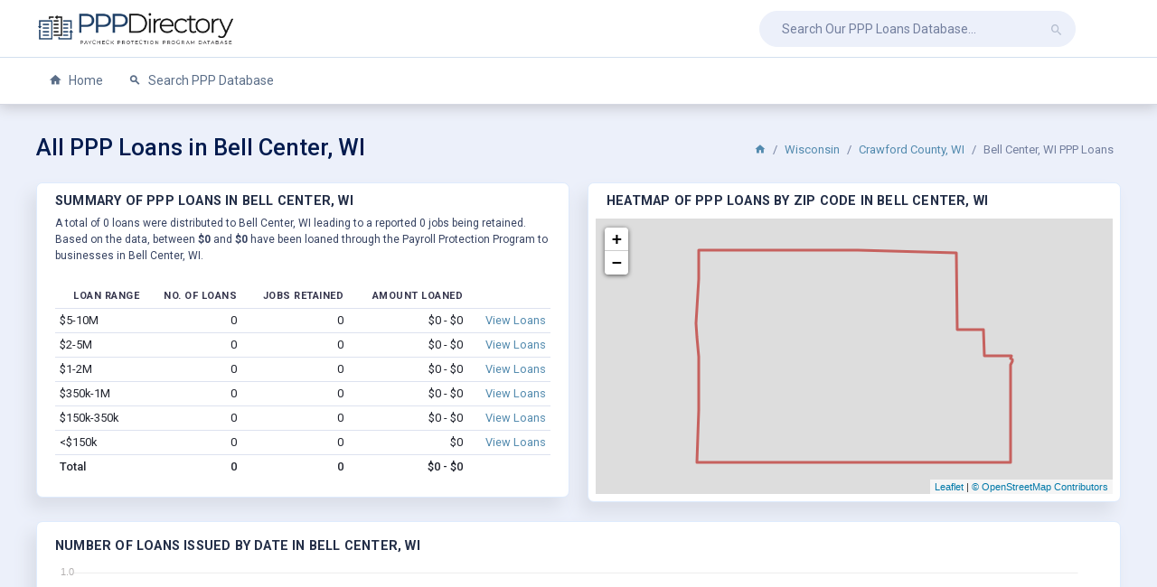

--- FILE ---
content_type: text/html; charset=UTF-8
request_url: https://ppp.directory/wisconsin/bell-center
body_size: 3123
content:
<!DOCTYPE html>
<html lang="en">
<head>
<meta charset="UTF-8">
<meta http-equiv="X-UA-Compatible" content="IE=edge">
<meta name="viewport" content="width=device-width, initial-scale=1.0, user-scalable=0">
<title>Bell Center, WI PPP Loans</title>
<meta name="description" content="Our Bell Center, WI PPP loan data includes all Paycheck Protection Program loans as publicly released by the Small Business Administration.">
<link rel="canonical" href="https://ppp.directory/wisconsin/bell-center" /> <link href="https://fonts.googleapis.com/css?family=Roboto:300,400,500,700,900" rel="stylesheet">
<link href="https://ppp.directory/css/style.css" rel="stylesheet">
<link rel="shortcut icon" href="https://ppp.directory/favicon.ico" />
<script async src="https://www.googletagmanager.com/gtag/js?id=UA-173614736-1"></script><script>window.dataLayer = window.dataLayer || []; function gtag(){dataLayer.push(arguments);} gtag('js', new Date()); gtag('config', 'UA-173614736-1');</script> </head>
<body class="main-body">
<div class="page">
<div class="main-header nav nav-item hor-header">
<div class="container">
<div class="main-header-left ">
<a class="animated-arrow hor-toggle horizontal-navtoggle"><span></span></a>
<a class="header-brand" href="https://ppp.directory/">
<img src="https://ppp.directory/css/img/logo.png" alt="PPP Directory Logo" class="desktop-logo">
<img src="https://ppp.directory/css/img/favicon.png" alt="PPP Directory Favicon" class="desktop-logo-1">
</a>
</div>
<div class="main-header-right">
<div class="main-header-center ml-4">
<form action="https://ppp.directory/search" method="GET">
<input class="form-control" placeholder="Search Our PPP Loans Database..." type="search" name="business_name"><button class="btn"><i class="mdi mdi-magnify"></i></button>
</form>
</div>
</div>
</div>
</div>
<div class="sticky">
<div class="horizontal-main hor-menu clearfix side-header">
<div class="horizontal-mainwrapper container clearfix">
<nav class="horizontalMenu clearfix">
<ul class="horizontalMenu-list">
<li aria-haspopup="true"><a href="https://ppp.directory/" class=""><i class="mdi mdi-home"></i> Home</a></li>
<li aria-haspopup="true"><a href="https://ppp.directory/search" class="sub-icon"><i class="mdi mdi-magnify"></i> Search PPP Database</a></li>
</ul>
</nav>
</div>
</div>
</div><div class="main-content horizontal-content">
<div class="container">
<div class="breadcrumb-header justify-content-between">
<h1 class="content-title mb-0 my-auto">All PPP Loans in Bell Center, WI</h1>
<ol class="breadcrumb mt-2 mr-2">
<li class="breadcrumb-item"><a href="https://ppp.directory/"><i class="mdi mdi-home"></i></a></li>
<li class="breadcrumb-item"><a href="https://ppp.directory/wisconsin" title="View All PPP Loans in Wisconsin">Wisconsin</a></li>
<li class="breadcrumb-item"><a href="https://ppp.directory/wisconsin/crawford-county" title="View All PPP Loans in Crawford County, WI">Crawford County, WI</a></li>
<li class="breadcrumb-item active">Bell Center, WI PPP Loans</li>
</ol>
</div>
<div class="row row-sm">
<div class="col-lg-6">
<div class="card">
<div class="card-header pb-0">
<div class="d-flex justify-content-between">
<div class="main-content-label mb-1">Summary of PPP Loans in Bell Center, WI</div>
</div>
<p class="tx-12 tx-gray-800 mt-1 mb-2">
A total of 0 loans were distributed to Bell Center, WI leading to a reported 0 jobs being retained.
Based on the data, between <b>$0</b> and <b>$0</b> have been loaned through the Payroll Protection Program to businesses in Bell Center, WI.
</p>
</div>
<div class="card-body">
<div class="table-responsive">
<table class="table table-sm mg-b-0 text-md-nowrap text-right"><thead>
<tr><th>Loan Range</th><th>No. of Loans</th><th>Jobs Retained</th><th>Amount Loaned</th><th></th></tr>
</thead>
<tbody>
<tr><td class="text-left">$5-10M</td><td>0</td><td>0</td><td>
$0 -
$0 </td><td><a href="https://ppp.directory/search?state=WI&city=Bell+Center&amp;loan_category%5B%5D=a" title="">View Loans</a></td></tr>
<tr><td class="text-left">$2-5M</td><td>0</td><td>0</td><td>
$0 -
$0 </td><td><a href="https://ppp.directory/search?state=WI&city=Bell+Center&amp;loan_category%5B%5D=b" title="">View Loans</a></td></tr>
<tr><td class="text-left">$1-2M</td><td>0</td><td>0</td><td>
$0 -
$0 </td><td><a href="https://ppp.directory/search?state=WI&city=Bell+Center&amp;loan_category%5B%5D=c" title="">View Loans</a></td></tr>
<tr><td class="text-left">$350k-1M</td><td>0</td><td>0</td><td>
$0 -
$0 </td><td><a href="https://ppp.directory/search?state=WI&city=Bell+Center&amp;loan_category%5B%5D=d" title="">View Loans</a></td></tr>
<tr><td class="text-left">$150k-350k</td><td>0</td><td>0</td><td>
$0 -
$0 </td><td><a href="https://ppp.directory/search?state=WI&city=Bell+Center&amp;loan_category%5B%5D=e" title="">View Loans</a></td></tr>
<tr><td class="text-left">&lt;$150k</td><td>0</td><td>0</td><td>$0</td><td><a href="https://ppp.directory/search?state=WI&city=Bell+Center&amp;loan_category%5B%5D=f&amp;loan_category%5B%5D=g&amp;loan_category%5B%5D=h" title="">View Loans</a></td></tr>
<tr><th scope="row" class="text-left">Total</th><th>0</th><th>0</th><th>
$0 -
$0 </th><th></th></tr>
</tbody>
</table>
</div>
</div>
</div> </div>
<div class="col-lg-6">
<div class="card">
<div class="card-header pb-0">
<div class="d-flex justify-content-between">
<div class="main-content-label mb-1">Heatmap of PPP Loans by Zip Code in Bell Center, WI</div>
</div>
</div>
<div class="card-body p-2">
<div id="map"></div>

</div>
</div>
</div>
<div class="col-xl-12">
<div class="card">
<div class="card-body">
<div class="main-content-label mb-3">
Number of Loans Issued by Date in Bell Center, WI </div>
<div class="chartjs-wrapper-demo">
<canvas id="chartStacked1"></canvas>
</div>
</div>
</div> </div>
<div class="col-xl-12">
<div class="card">
<div class="card-header pb-0">
<div class="d-flex justify-content-between">
<h2 class="card-title mg-b-0">LIST OF ALL PPP LOANS IN Bell Center, WI</h2>
</div>
</div>
<div class="card-body">
<div class="table-responsive mb-3">
<table class="table mg-b-0 text-md-nowrap table-sm"><thead>
<tr><th></th><th>Loan</th><th>Business</th><th>Location</th><th>Jobs Retained</th><th>Loan Approved</th><th>NAICS Description</th></tr>
</thead>
<tbody>
<tr><td colspan="7"><i>No Results</i></td></tr>
</tbody>
</table>
</div>
<a href="https://ppp.directory/search?state=WI&city=Bell+Center" class="btn btn-primary btn-sm pull-right mt-2 d-block float-right">View All Bell Center, WI PPP Loans</a>
</div> </div>
</div>
<div class="col-lg-6">
<div class="card">
<div class="card-header pb-0">
<div class="d-flex justify-content-between">
<div class="main-content-label mb-1">Summary of PPP Loans for all Nearby Cities</div>
</div>
</div>
<div class="card-body">
<div class="table-responsive">
<table class="table table-sm mg-b-0 text-md-nowrap text-right"><thead>
<tr class="text-left"><th>County</th><th>No. of Loans</th><th>Jobs Retained</th><th>Amount Loaned</th></tr>
</thead>
<tbody>
<tr><td class="text-left"><a href="https://ppp.directory/wisconsin/blue-river" title="View All PPP Loans in Blue River, WI">Blue River, WI</a></td><td>14</td><td>68</td><td>$382.3k - $582.3k</td></tr>
<tr><td class="text-left"><a href="https://ppp.directory/wisconsin/boscobel" title="View All PPP Loans in Boscobel, WI">Boscobel, WI</a></td><td>76</td><td>545</td><td>$2.7M - $4.6M</td></tr>
<tr><td class="text-left"><a href="https://ppp.directory/wisconsin/de-soto" title="View All PPP Loans in De Soto, WI">De Soto, WI</a></td><td>10</td><td>133</td><td>$379k - $579k</td></tr>
<tr><td class="text-left"><a href="https://ppp.directory/wisconsin/ferryville" title="View All PPP Loans in Ferryville, WI">Ferryville, WI</a></td><td>21</td><td>81</td><td>$323.9k - $323.9k</td></tr>
<tr><td class="text-left"><a href="https://ppp.directory/wisconsin/gays-mills" title="View All PPP Loans in Gays Mills, WI">Gays Mills, WI</a></td><td>34</td><td>157</td><td>$1.9M - $2.9M</td></tr>
<tr><td class="text-left"><a href="https://ppp.directory/iowa/harpers-ferry" title="View All PPP Loans in Harpers Ferry, IA">Harpers Ferry, IA</a></td><td>11</td><td>25</td><td>$98k - $98k</td></tr>
<tr><td class="text-left"><a href="https://ppp.directory/wisconsin/la-farge" title="View All PPP Loans in La Farge, WI">La Farge, WI</a></td><td>26</td><td>166</td><td>$731.5k - $931.5k</td></tr>
<tr><td class="text-left"><a href="https://ppp.directory/iowa/lansing" title="View All PPP Loans in Lansing, IA">Lansing, IA</a></td><td>2</td><td>55</td><td>$500k - $1.4M</td></tr>
<tr><td class="text-left"><a href="https://ppp.directory/wisconsin/mount-hope" title="View All PPP Loans in Mount Hope, WI">Mount Hope, WI</a></td><td>13</td><td>71</td><td>$431.5k - $631.5k</td></tr>
<tr><td class="text-left"><a href="https://ppp.directory/wisconsin/mount-sterling" title="View All PPP Loans in Mount Sterling, WI">Mount Sterling, WI</a></td><td>1</td><td>7</td><td>$37.1k - $37.1k</td></tr>
<tr><td class="text-left"><a href="https://ppp.directory/wisconsin/muscoda" title="View All PPP Loans in Muscoda, WI">Muscoda, WI</a></td><td>34</td><td>316</td><td>$2.4M - $4.0M</td></tr>
<tr><td class="text-left"><a href="https://ppp.directory/wisconsin/readstown" title="View All PPP Loans in Readstown, WI">Readstown, WI</a></td><td>15</td><td>121</td><td>$529.9k - $529.9k</td></tr>
<tr><td class="text-left"><a href="https://ppp.directory/wisconsin/soldiers-grove" title="View All PPP Loans in Soldiers Grove, WI">Soldiers Grove, WI</a></td><td>21</td><td>176</td><td>$789.3k - $1.4M</td></tr>
<tr><td class="text-left"><a href="https://ppp.directory/wisconsin/steuben" title="View All PPP Loans in Steuben, WI">Steuben, WI</a></td><td>1</td><td>2</td><td>$17.5k - $17.5k</td></tr>
<tr><td class="text-left"><a href="https://ppp.directory/wisconsin/viola" title="View All PPP Loans in Viola, WI">Viola, WI</a></td><td>22</td><td>366</td><td>$3.8M - $8.4M</td></tr>
<tr><td class="text-left"><a href="https://ppp.directory/wisconsin/viroqua" title="View All PPP Loans in Viroqua, WI">Viroqua, WI</a></td><td>192</td><td>2,737</td><td>$10.3M - $17.9M</td></tr>
<tr><td class="text-left"><a href="https://ppp.directory/wisconsin/wauzeka" title="View All PPP Loans in Wauzeka, WI">Wauzeka, WI</a></td><td>11</td><td>70</td><td>$415.3k - $615.3k</td></tr>
<tr><td class="text-left"><a href="https://ppp.directory/wisconsin/woodman" title="View All PPP Loans in Woodman, WI">Woodman, WI</a></td><td>1</td><td>1</td><td>$16k - $16k</td></tr>
</tbody>
</table>
</div>
</div>
</div>
</div>
<div class="col-lg-6">
<div class="card">
<div class="card-header pb-0">
<div class="d-flex justify-content-between">
<div class="main-content-label mb-1">Summary of PPP Loans by Zip Code within Bell Center, WI</div>
</div>
</div>
<div class="card-body">
<div class="table-responsive">
<table class="table table-sm mg-b-0 text-md-nowrap text-right"><thead>
<tr class="text-left"><th>Zip Code</th><th>No. of Loans</th><th>Jobs Retained</th><th>Amount Loaned</th></tr>
</thead>
<tbody>
<tr><td class="text-left"><a href="https://ppp.directory/wisconsin/54631" title="View All PPP Loans in 54631">54631</a></td><td>34</td><td>157</td><td>$1.9M - $2.9M</td></tr>
</tbody>
</table>
</div>
</div>
</div>
</div>
</div>
</div>
</div>
<div class="main-footer ht-40">
<div class="container-fluid pd-t-0-f ht-100p">
<span>Copyright &copy; 2023 PPP Directory. All Data Obtained From the SBA. All rights reserved.</span>
</div>
</div>
</div>
<script src="https://ppp.directory/plugins/jquery/jquery.min.js"></script>
<script src="https://ppp.directory/plugins/bootstrap/js/bootstrap.bundle.min.js"></script>
<script src="https://ppp.directory/plugins/select2/js/select2.min.js"></script>
<script src="https://ppp.directory/plugins/sumoselect/jquery.sumoselect.js"></script>
<script src="https://ppp.directory/plugins/horizontal-menu/horizontal-menu-2/horizontal-menu.js"></script>
<script src="https://ppp.directory/plugins/chart.js/Chart.bundle.min.js"></script>
<script src="https://ppp.directory/js/leaflet.js"></script>
<script src="https://ppp.directory/js/app.js"></script>
</body>
</html>

--- FILE ---
content_type: text/html; charset=UTF-8
request_url: https://ppp.directory/wisconsin/bell-center?map=json
body_size: 1138
content:
{"borders":[{"geometry":"{\"type\":\"Polygon\",\"coordinates\":[[[-90.85366005225853,43.29681421759091],[-90.85312404687619,43.3029852165655],[-90.85311604665952,43.30324421650225],[-90.85313904578948,43.30432121615848],[-90.85319604369465,43.30691321532791],[-90.85199204306397,43.30691721707139],[-90.85017504211157,43.306924219702324],[-90.84673204030848,43.30693622468827],[-90.84305403838148,43.30695123001436],[-90.83344603335537,43.3069852439308],[-90.83313903319494,43.30698624437552],[-90.82301502798066,43.306888259064735],[-90.8181420254648,43.30684126613227],[-90.80665701955375,43.30665128279032],[-90.80523801881611,43.30663928484614],[-90.80422901829405,43.30662428630848],[-90.8042180189149,43.305081286467384],[-90.80401602251479,43.295911287600966],[-90.80373202234159,43.29590828800024],[-90.80343402216336,43.29589628841999],[-90.80278602176533,43.295896289330365],[-90.8026040216551,43.29589228958639],[-90.80223902143011,43.29589429009901],[-90.8020530213178,43.29588929036073],[-90.80146602095641,43.29589129118523],[-90.79972601987393,43.29592829362695],[-90.79960601980208,43.29592329379592],[-90.79906301947047,43.2959182945592],[-90.79897701941694,43.29592029467988],[-90.79890802066338,43.292352295031606],[-90.79611101887805,43.29230329892435],[-90.79375401736024,43.29229830220203],[-90.79378101739577,43.29224130216738],[-90.79397001761866,43.29192530192094],[-90.79369201744744,43.2918973023085],[-90.79357701737766,43.29188230246897],[-90.79363601750234,43.29160930240075],[-90.7937600176618,43.29136130224128],[-90.79381901775025,43.291204302167465],[-90.79385101780365,43.29110230212834],[-90.79387601785987,43.2909773021001],[-90.79381301822355,43.28970430225228],[-90.79385001831,43.28951030221115],[-90.79383101833707,43.28938530224374],[-90.79383501837668,43.28926930224415],[-90.79384901842108,43.28915930223049],[-90.79388101847222,43.28906630219116],[-90.79391502214513,43.27762430273257],[-90.8232550446624,43.277689263648746],[-90.82452504563912,43.27768726195747],[-90.83456405337147,43.27765624859237],[-90.84071105810438,43.27764324040858],[-90.84933406474424,43.27762722892882],[-90.85247906716666,43.27762122474223],[-90.85345706791928,43.2776202234401],[-90.85344106757401,43.27802522334404],[-90.85326806468558,43.28138322260396],[-90.85318206180628,43.28481722172824],[-90.85318406077776,43.28607322136285],[-90.85316105981481,43.28722822106086],[-90.85318105943823,43.28770422089602],[-90.85317705911326,43.28809722078803],[-90.85316405575199,43.29218621962552],[-90.85353205367377,43.295000218297524],[-90.85366005225853,43.29681421759091]]]}"}],"polygons":[],"max_jobs":"157","min_lat":"43.277619","max_lat":"43.306985","min_lon":"-90.853660","max_lon":"-90.793577"}

--- FILE ---
content_type: application/javascript
request_url: https://ppp.directory/js/app.js
body_size: 8531
content:

$(document).ready(function(){
	$('.multiselect').SumoSelect();
	$('.loan_meta').on("click", function(){
		if($('tr[data-details="'+ $(this).data('meta') + '"]').is(":visible")) {
			$('tr[data-details="'+ $(this).data('meta') + '"]').css('display','none');
			$(this).find('.mdi-chevron-down').removeClass('mdi-chevron-down').addClass('mdi-chevron-right');
		} else {
			$('tr[data-details="'+ $(this).data('meta') + '"]').css('display','table-row');
			$(this).find('.mdi-chevron-right').removeClass('mdi-chevron-right').addClass('mdi-chevron-down');
		}
	});
	
	
	if($('#map').length) {
		
		var map = L.map('map').setView([38.7,-96.8],3);
		L.tileLayer('https://{s}.cachedmaps.com/osm/{z}/{x}/{y}.png',{
			attribution: '<a href="https://www.openstreetmap.org/copyright">&copy; OpenStreetMap Contributors</a>',
			// subdomains: ['tiles','a.tiles','b.tiles','c.tiles'],
			subdomains: ['tiles'],
			tileSzie: 512,
			maxZoom:14,
			edgeBufferTiles: 1
		}).addTo(map);

		var rdc = false; map.on("contextmenu", function(e) { if(rdc) { if (map.getZoom() > 2) { map.setZoom(map.getZoom() - 1); } } else { rdc = true; setTimeout(function(){rdc = false;}, 250); } });

		$.ajax({
			url : document.URL.indexOf('?') !== -1 ? document.URL + '&map=json' : document.URL + '?map=json',
			success: function(response){
				var data = $.parseJSON(response);
				map.fitBounds([[data.min_lat,data.min_lon],[data.max_lat,data.max_lon]],{maxZoom:14});
				for(var i = 0; i < data.borders.length; i++) {
					L.geoJSON($.parseJSON(data.borders[i].geometry), { color: "#B80F0A", weight: 3, opacity: .6, fillOpacity: 0, stroke: true}).addTo(map);
				}
				for(var i = 0; i < data.polygons.length; i++) {
					L.geoJSON($.parseJSON(data.polygons[i].geometry), { color: "#094C72", weight: 1, opacity: .7, fillOpacity: 0.2 + (data.polygons[i].jobs / data.max_jobs) * .5, stroke: true}).addTo(map);
				}
				if (typeof data.grid !== 'undefined') {
					for(var i = 0; i < data.grid.length; i++) {
						L.polygon([
							[data.grid[i].y * data.grid_y, data.grid[i].x * data.grid_x],
							[(data.grid[i].y * data.grid_y) + data.grid_y, data.grid[i].x * data.grid_x],
							[(data.grid[i].y * data.grid_y) + data.grid_y, (data.grid[i].x * data.grid_x) + data.grid_x],
							[data.grid[i].y * data.grid_y, (data.grid[i].x * data.grid_x) + data.grid_x],
						], { color: "#094C72", weight: 1, opacity: .7, fillOpacity: Math.sqrt(Math.sqrt(data.grid[i].t / data.max_jobs)) * .9, stroke: false}).addTo(map);
					}
				}
			}
		});
	}
	
	
	if($('#chartStacked1').length) {
		$.ajax({
			url : document.URL.indexOf('?') !== -1 ? document.URL + '&chart=json' : document.URL + '?chart=json',
			success: function(response){
				var r = $.parseJSON(response);
				new Chart(document.getElementById('chartStacked1'), {
					type: 'bar',
					data: {
						labels: r.d,
						datasets: [
							{data: r.zl, stack: 'loans', backgroundColor: '#1E3F66', borderWidth: 1, fill: true, yAxisID: 'left-axis', label: '<$150k'},
							{data: r.el, stack: 'loans', backgroundColor: '#2E5984', borderWidth: 1, fill: true, yAxisID: 'left-axis', label: '$150k-$350k'},
							{data: r.dl, stack: 'loans', backgroundColor: '#528AAE', borderWidth: 1, fill: true, yAxisID: 'left-axis', label: '$350k-$1M'},
							{data: r.cl, stack: 'loans', backgroundColor: '#73A5C6', borderWidth: 1, fill: true, yAxisID: 'left-axis', label: '$1M-$2M'},
							{data: r.bl, stack: 'loans', backgroundColor: '#91BAD6', borderWidth: 1, fill: true, yAxisID: 'left-axis', label: '$2M-$5M'},
							{data: r.al, stack: 'loans', backgroundColor: '#BCD2E8', borderWidth: 1, fill: true, yAxisID: 'left-axis', label: '$5M-$10M'},
							
							// {data: r.za, stack: 'dollars', backgroundColor: '#1E3F66', borderWidth: 1, fill: true, yAxisID: 'right-axis', label: '<$150k'},
							// {data: r.ea, stack: 'dollars', backgroundColor: '#2E5984', borderWidth: 1, fill: true, yAxisID: 'right-axis', label: '$150k-$350k'},
							// {data: r.da, stack: 'dollars', backgroundColor: '#528AAE', borderWidth: 1, fill: true, yAxisID: 'right-axis', label: '$350k-$1M'},
							// {data: r.ca, stack: 'dollars', backgroundColor: '#73A5C6', borderWidth: 1, fill: true, yAxisID: 'right-axis', label: '$1M-$2M'},
							// {data: r.ba, stack: 'dollars', backgroundColor: '#91BAD6', borderWidth: 1, fill: true, yAxisID: 'right-axis', label: '$2M-$5M'},
							// {data: r.aa, stack: 'dollars', backgroundColor: '#BCD2E8', borderWidth: 1, fill: true, yAxisID: 'right-axis', label: '$5M-$10M'}
						]
					},
					options: {
						maintainAspectRatio: false,
						legend: {
							display: false,
							labels: {
								display: false
							}
						},
						tooltips: {
							mode: 'index',
							intersect: false
						},
						scales: {
							yAxes: [{
								id: 'left-axis',
								position: 'left',
								label: '# of Loans',
								stacked: true,
								ticks: {
									beginAtZero: true,
									fontSize: 11,
									fontColor: "rgb(171, 167, 167,0.9)",
								},
								gridLines: {
									display: true,
									color: 'rgba(171, 167, 167,0.2)',
									drawBorder: false
								},
							} /*, {
								id: 'right-axis',
								position: 'right',
								label: 'Minimum Dollars Loaned',
								stacked: true,
								ticks: {
									beginAtZero: true,
									fontSize: 11,
									fontColor: "rgb(171, 167, 167,0.9)",
									callback: function(value, index, values) {
										return '$' + number_format(value,0,'.',',');
									}
								},
								gridLines: {
									display: false,
									color: 'rgba(171, 167, 167,0.2)',
									drawBorder: false
								},
							}*/],
							xAxes: [{
								barPercentage: 0.5,
								stacked: true,
								ticks: {
									fontSize: 11,
									fontColor: "rgb(171, 167, 167,0.9)",
								},
								gridLines: {
									display: true,
									color: 'rgba(171, 167, 167,0.2)',
									drawBorder: false
								},
							}]
						}
					}
				});
			}
		});
	}
	
	
	if($('#loans_by_count').length) {
		var myPieChart6 = new Chart('loans_by_count', {
			type: 'doughnut',
			data: {
				labels: ['$50K and Under','>$50K-100K','>$100K-150K','>$150K-350K','>$350K-1M','>$1M-2M','>$2M-5M','>$5M'],
				datasets: [{
					data: [3262529,673563,291019,376113,199456,53030,24838,4840],
					backgroundColor: ['#C0392B','#E74C3C','#9B59B6','#2980B9','#3498DB','#1ABC9C','#16A085','#F1C40F']
				}]
			},
			options: {
				maintainAspectRatio: false,
				responsive: true,
				legend: {
					display: false,
				},
				animation: {
					animateScale: true,
					animateRotate: true
				}
			}
		});
	}
	if($('#loans_by_amount').length) {
		var myPieChart6 = new Chart('loans_by_amount', {
			type: 'doughnut',
			data: {
				labels: ['$50K and Under','>$50K-100K','>$100K-150K','>$150K-350K','>$350K-1M','>$1M-2M','>$2M-5M','>$5M'],
				datasets: [{
					data: [58652110621,47963195310,35626300937,84452629388,113442814223,73522278271,73841502099,33982986907],
					backgroundColor: ['#C0392B','#E74C3C','#9B59B6','#2980B9','#3498DB','#1ABC9C','#16A085','#F1C40F']
				}]
			},
			options: {
				maintainAspectRatio: false,
				responsive: true,
				legend: {
					display: false,
				},
				animation: {
					animateScale: true,
					animateRotate: true
				}
			}
		});
	}
});





function number_format (number, decimals, decPoint, thousandsSep) {
  number = (number + '').replace(/[^0-9+\-Ee.]/g, '')
  var n = !isFinite(+number) ? 0 : +number
  var prec = !isFinite(+decimals) ? 0 : Math.abs(decimals)
  var sep = (typeof thousandsSep === 'undefined') ? ',' : thousandsSep
  var dec = (typeof decPoint === 'undefined') ? '.' : decPoint
  var s = ''

  var toFixedFix = function (n, prec) {
    if (('' + n).indexOf('e') === -1) {
      return +(Math.round(n + 'e+' + prec) + 'e-' + prec)
    } else {
      var arr = ('' + n).split('e')
      var sig = ''
      if (+arr[1] + prec > 0) {
        sig = '+'
      }
      return (+(Math.round(+arr[0] + 'e' + sig + (+arr[1] + prec)) + 'e-' + prec)).toFixed(prec)
    }
  }

  // @todo: for IE parseFloat(0.55).toFixed(0) = 0;
  s = (prec ? toFixedFix(n, prec).toString() : '' + Math.round(n)).split('.')
  if (s[0].length > 3) {
    s[0] = s[0].replace(/\B(?=(?:\d{3})+(?!\d))/g, sep)
  }
  if ((s[1] || '').length < prec) {
    s[1] = s[1] || ''
    s[1] += new Array(prec - s[1].length + 1).join('0')
  }

  return s.join(dec)
}